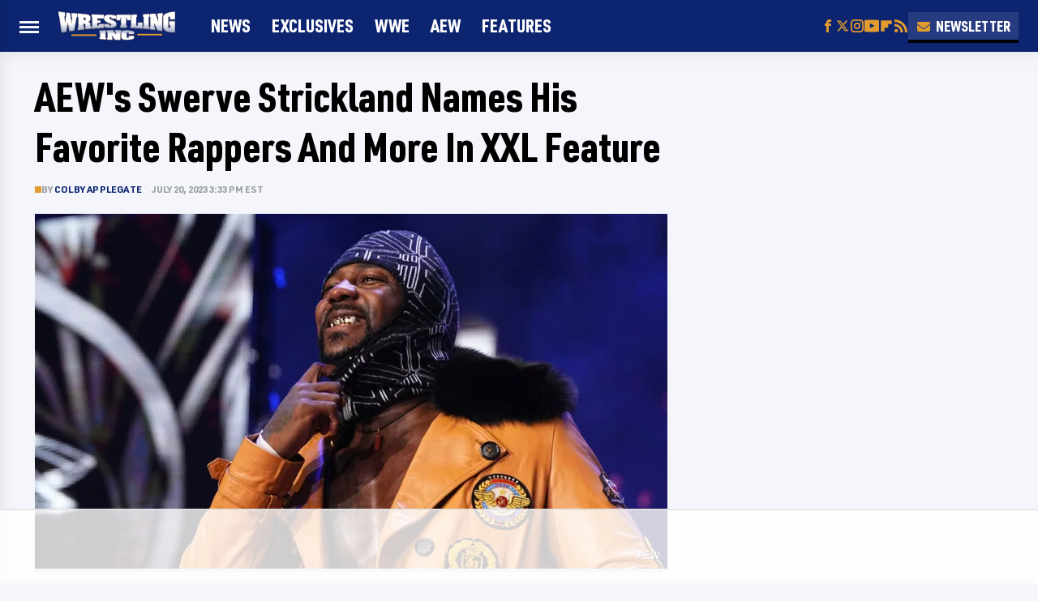

--- FILE ---
content_type: text/html
request_url: https://api.intentiq.com/profiles_engine/ProfilesEngineServlet?at=39&mi=10&dpi=936734067&pt=17&dpn=1&iiqidtype=2&iiqpcid=fce43797-35b7-4c31-a9c8-1a197351f809&iiqpciddate=1768952073873&pcid=0873e815-d610-4cc0-88fa-30837d882eae&idtype=3&gdpr=0&japs=false&jaesc=0&jafc=0&jaensc=0&jsver=0.33&testGroup=A&source=pbjs&ABTestingConfigurationSource=group&abtg=A&vrref=https%3A%2F%2Fwww.wrestlinginc.com
body_size: 55
content:
{"abPercentage":97,"adt":1,"ct":2,"isOptedOut":false,"data":{"eids":[]},"dbsaved":"false","ls":true,"cttl":86400000,"abTestUuid":"g_a3fad6fe-3f72-430e-9c1f-f16dfb07edde","tc":9,"sid":-515746528}

--- FILE ---
content_type: text/html; charset=utf-8
request_url: https://www.google.com/recaptcha/api2/aframe
body_size: 223
content:
<!DOCTYPE HTML><html><head><meta http-equiv="content-type" content="text/html; charset=UTF-8"></head><body><script nonce="gg1Rtgr8RY_bYBBFWyIc1w">/** Anti-fraud and anti-abuse applications only. See google.com/recaptcha */ try{var clients={'sodar':'https://pagead2.googlesyndication.com/pagead/sodar?'};window.addEventListener("message",function(a){try{if(a.source===window.parent){var b=JSON.parse(a.data);var c=clients[b['id']];if(c){var d=document.createElement('img');d.src=c+b['params']+'&rc='+(localStorage.getItem("rc::a")?sessionStorage.getItem("rc::b"):"");window.document.body.appendChild(d);sessionStorage.setItem("rc::e",parseInt(sessionStorage.getItem("rc::e")||0)+1);localStorage.setItem("rc::h",'1768952080234');}}}catch(b){}});window.parent.postMessage("_grecaptcha_ready", "*");}catch(b){}</script></body></html>

--- FILE ---
content_type: text/plain
request_url: https://rtb.openx.net/openrtbb/prebidjs
body_size: -226
content:
{"id":"85da7df9-023f-457a-b609-2a06f2060cb8","nbr":0}

--- FILE ---
content_type: text/plain
request_url: https://rtb.openx.net/openrtbb/prebidjs
body_size: -226
content:
{"id":"5eb5eff0-c673-4488-b82a-3943271643f6","nbr":0}

--- FILE ---
content_type: text/plain
request_url: https://rtb.openx.net/openrtbb/prebidjs
body_size: -226
content:
{"id":"41968dde-6a1a-474e-a81f-3669cedc763c","nbr":0}

--- FILE ---
content_type: text/plain
request_url: https://rtb.openx.net/openrtbb/prebidjs
body_size: -226
content:
{"id":"5b1a40de-23d5-4529-8d0f-70b6b6203334","nbr":0}

--- FILE ---
content_type: text/plain; charset=UTF-8
request_url: https://at.teads.tv/fpc?analytics_tag_id=PUB_17002&tfpvi=&gdpr_consent=&gdpr_status=22&gdpr_reason=220&ccpa_consent=&sv=prebid-v1
body_size: 56
content:
NGE5ZjMxNzgtNWE5OS00NjFlLTk1NjMtMjlkYjUyNTU5NzQxIzAtNQ==

--- FILE ---
content_type: text/plain
request_url: https://rtb.openx.net/openrtbb/prebidjs
body_size: -84
content:
{"id":"c1004801-54e4-44f3-88dc-cdcd2b3f5fc3","nbr":0}

--- FILE ---
content_type: text/plain
request_url: https://rtb.openx.net/openrtbb/prebidjs
body_size: -226
content:
{"id":"392f85cd-5837-47d1-b598-79e8112058b7","nbr":0}